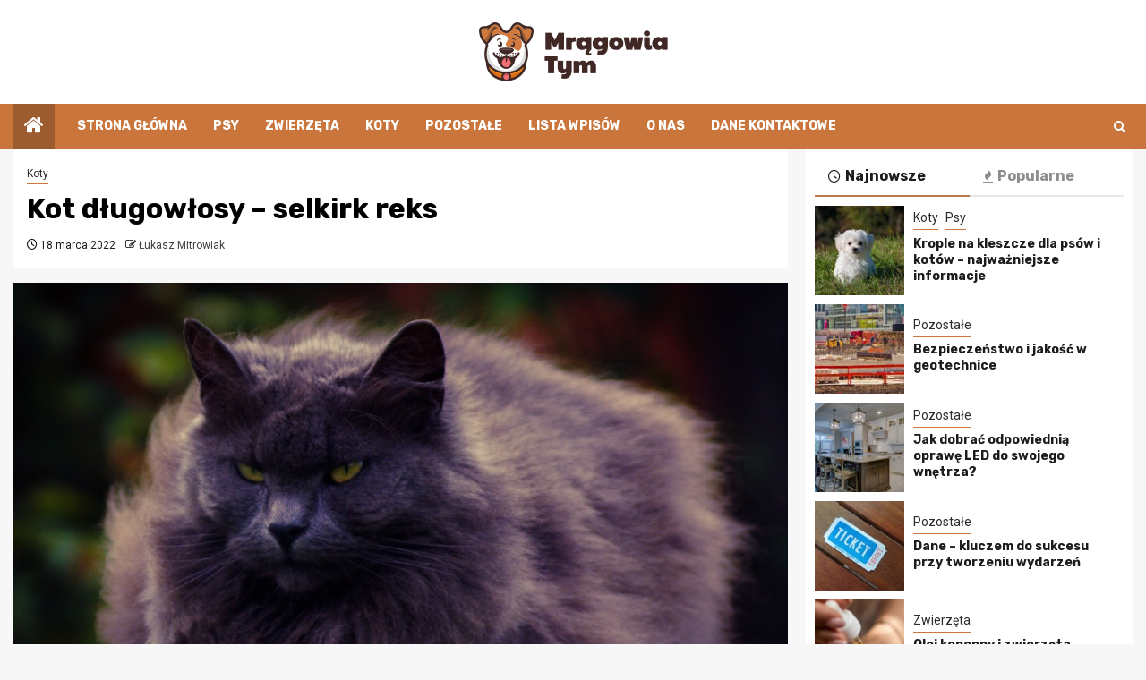

--- FILE ---
content_type: text/html; charset=UTF-8
request_url: https://www.mragowiatym.pl/kot-dlugowlosy-selkirk-reks/
body_size: 14361
content:
    <!doctype html>
<html lang="pl-PL">
    <head>
        <meta charset="UTF-8">
        <meta name="viewport" content="width=device-width, initial-scale=1">
        <link rel="profile" href="https://gmpg.org/xfn/11">

        <meta name='robots' content='index, follow, max-image-preview:large, max-snippet:-1, max-video-preview:-1' />

	<!-- This site is optimized with the Yoast SEO plugin v26.7 - https://yoast.com/wordpress/plugins/seo/ -->
	<title>Kot długowłosy - selkirk reks - mragowiatym.pl</title>
	<link rel="canonical" href="https://www.mragowiatym.pl/kot-dlugowlosy-selkirk-reks/" />
	<meta property="og:locale" content="pl_PL" />
	<meta property="og:type" content="article" />
	<meta property="og:title" content="Kot długowłosy - selkirk reks - mragowiatym.pl" />
	<meta property="og:description" content="Można śmiało powiedzieć, że to chyba najbardziej oryginalny spośród kotów, u których występuje mutacja typu..." />
	<meta property="og:url" content="https://www.mragowiatym.pl/kot-dlugowlosy-selkirk-reks/" />
	<meta property="og:site_name" content="mragowiatym.pl" />
	<meta property="article:published_time" content="2022-03-18T11:40:23+00:00" />
	<meta property="article:modified_time" content="2022-03-24T14:47:16+00:00" />
	<meta property="og:image" content="https://www.mragowiatym.pl/wp-content/uploads/2022/02/longhaired-blue-grey-cat-2021-08-29-19-52-19-utc.jpg" />
	<meta property="og:image:width" content="1024" />
	<meta property="og:image:height" content="656" />
	<meta property="og:image:type" content="image/jpeg" />
	<meta name="author" content="Łukasz Mitrowiak" />
	<meta name="twitter:card" content="summary_large_image" />
	<meta name="twitter:label1" content="Napisane przez" />
	<meta name="twitter:data1" content="Łukasz Mitrowiak" />
	<meta name="twitter:label2" content="Szacowany czas czytania" />
	<meta name="twitter:data2" content="3 minuty" />
	<script type="application/ld+json" class="yoast-schema-graph">{"@context":"https://schema.org","@graph":[{"@type":"Article","@id":"https://www.mragowiatym.pl/kot-dlugowlosy-selkirk-reks/#article","isPartOf":{"@id":"https://www.mragowiatym.pl/kot-dlugowlosy-selkirk-reks/"},"author":{"name":"Łukasz Mitrowiak","@id":"https://www.mragowiatym.pl/#/schema/person/5a4022b6f5e6972d9d7d67d1986c413d"},"headline":"Kot długowłosy &#8211; selkirk reks","datePublished":"2022-03-18T11:40:23+00:00","dateModified":"2022-03-24T14:47:16+00:00","mainEntityOfPage":{"@id":"https://www.mragowiatym.pl/kot-dlugowlosy-selkirk-reks/"},"wordCount":488,"publisher":{"@id":"https://www.mragowiatym.pl/#organization"},"image":{"@id":"https://www.mragowiatym.pl/kot-dlugowlosy-selkirk-reks/#primaryimage"},"thumbnailUrl":"https://www.mragowiatym.pl/wp-content/uploads/2022/02/longhaired-blue-grey-cat-2021-08-29-19-52-19-utc.jpg","articleSection":["Koty"],"inLanguage":"pl-PL"},{"@type":"WebPage","@id":"https://www.mragowiatym.pl/kot-dlugowlosy-selkirk-reks/","url":"https://www.mragowiatym.pl/kot-dlugowlosy-selkirk-reks/","name":"Kot długowłosy - selkirk reks - mragowiatym.pl","isPartOf":{"@id":"https://www.mragowiatym.pl/#website"},"primaryImageOfPage":{"@id":"https://www.mragowiatym.pl/kot-dlugowlosy-selkirk-reks/#primaryimage"},"image":{"@id":"https://www.mragowiatym.pl/kot-dlugowlosy-selkirk-reks/#primaryimage"},"thumbnailUrl":"https://www.mragowiatym.pl/wp-content/uploads/2022/02/longhaired-blue-grey-cat-2021-08-29-19-52-19-utc.jpg","datePublished":"2022-03-18T11:40:23+00:00","dateModified":"2022-03-24T14:47:16+00:00","breadcrumb":{"@id":"https://www.mragowiatym.pl/kot-dlugowlosy-selkirk-reks/#breadcrumb"},"inLanguage":"pl-PL","potentialAction":[{"@type":"ReadAction","target":["https://www.mragowiatym.pl/kot-dlugowlosy-selkirk-reks/"]}]},{"@type":"ImageObject","inLanguage":"pl-PL","@id":"https://www.mragowiatym.pl/kot-dlugowlosy-selkirk-reks/#primaryimage","url":"https://www.mragowiatym.pl/wp-content/uploads/2022/02/longhaired-blue-grey-cat-2021-08-29-19-52-19-utc.jpg","contentUrl":"https://www.mragowiatym.pl/wp-content/uploads/2022/02/longhaired-blue-grey-cat-2021-08-29-19-52-19-utc.jpg","width":1024,"height":656},{"@type":"BreadcrumbList","@id":"https://www.mragowiatym.pl/kot-dlugowlosy-selkirk-reks/#breadcrumb","itemListElement":[{"@type":"ListItem","position":1,"name":"Strona główna","item":"https://www.mragowiatym.pl/"},{"@type":"ListItem","position":2,"name":"Kot długowłosy &#8211; selkirk reks"}]},{"@type":"WebSite","@id":"https://www.mragowiatym.pl/#website","url":"https://www.mragowiatym.pl/","name":"mragowiatym.pl","description":"","publisher":{"@id":"https://www.mragowiatym.pl/#organization"},"potentialAction":[{"@type":"SearchAction","target":{"@type":"EntryPoint","urlTemplate":"https://www.mragowiatym.pl/?s={search_term_string}"},"query-input":{"@type":"PropertyValueSpecification","valueRequired":true,"valueName":"search_term_string"}}],"inLanguage":"pl-PL"},{"@type":"Organization","@id":"https://www.mragowiatym.pl/#organization","name":"mragowiatym.pl","url":"https://www.mragowiatym.pl/","logo":{"@type":"ImageObject","inLanguage":"pl-PL","@id":"https://www.mragowiatym.pl/#/schema/logo/image/","url":"https://www.mragowiatym.pl/wp-content/uploads/2022/02/mragowia.png","contentUrl":"https://www.mragowiatym.pl/wp-content/uploads/2022/02/mragowia.png","width":422,"height":132,"caption":"mragowiatym.pl"},"image":{"@id":"https://www.mragowiatym.pl/#/schema/logo/image/"}},{"@type":"Person","@id":"https://www.mragowiatym.pl/#/schema/person/5a4022b6f5e6972d9d7d67d1986c413d","name":"Łukasz Mitrowiak","image":{"@type":"ImageObject","inLanguage":"pl-PL","@id":"https://www.mragowiatym.pl/#/schema/person/image/","url":"https://secure.gravatar.com/avatar/c7b5b193ae9e48d3a06ccdeac9bddf2d9715f2605a4b041f209fe726c18fe240?s=96&d=mm&r=g","contentUrl":"https://secure.gravatar.com/avatar/c7b5b193ae9e48d3a06ccdeac9bddf2d9715f2605a4b041f209fe726c18fe240?s=96&d=mm&r=g","caption":"Łukasz Mitrowiak"},"url":"https://www.mragowiatym.pl/author/admin/"}]}</script>
	<!-- / Yoast SEO plugin. -->


<link rel='dns-prefetch' href='//fonts.googleapis.com' />
<link rel="alternate" type="application/rss+xml" title="mragowiatym.pl &raquo; Kanał z wpisami" href="https://www.mragowiatym.pl/feed/" />
<link rel="alternate" type="application/rss+xml" title="mragowiatym.pl &raquo; Kanał z komentarzami" href="https://www.mragowiatym.pl/comments/feed/" />
<link rel="alternate" title="oEmbed (JSON)" type="application/json+oembed" href="https://www.mragowiatym.pl/wp-json/oembed/1.0/embed?url=https%3A%2F%2Fwww.mragowiatym.pl%2Fkot-dlugowlosy-selkirk-reks%2F" />
<link rel="alternate" title="oEmbed (XML)" type="text/xml+oembed" href="https://www.mragowiatym.pl/wp-json/oembed/1.0/embed?url=https%3A%2F%2Fwww.mragowiatym.pl%2Fkot-dlugowlosy-selkirk-reks%2F&#038;format=xml" />
<style id='wp-img-auto-sizes-contain-inline-css' type='text/css'>
img:is([sizes=auto i],[sizes^="auto," i]){contain-intrinsic-size:3000px 1500px}
/*# sourceURL=wp-img-auto-sizes-contain-inline-css */
</style>
<style id='wp-emoji-styles-inline-css' type='text/css'>

	img.wp-smiley, img.emoji {
		display: inline !important;
		border: none !important;
		box-shadow: none !important;
		height: 1em !important;
		width: 1em !important;
		margin: 0 0.07em !important;
		vertical-align: -0.1em !important;
		background: none !important;
		padding: 0 !important;
	}
/*# sourceURL=wp-emoji-styles-inline-css */
</style>
<style id='wp-block-library-inline-css' type='text/css'>
:root{--wp-block-synced-color:#7a00df;--wp-block-synced-color--rgb:122,0,223;--wp-bound-block-color:var(--wp-block-synced-color);--wp-editor-canvas-background:#ddd;--wp-admin-theme-color:#007cba;--wp-admin-theme-color--rgb:0,124,186;--wp-admin-theme-color-darker-10:#006ba1;--wp-admin-theme-color-darker-10--rgb:0,107,160.5;--wp-admin-theme-color-darker-20:#005a87;--wp-admin-theme-color-darker-20--rgb:0,90,135;--wp-admin-border-width-focus:2px}@media (min-resolution:192dpi){:root{--wp-admin-border-width-focus:1.5px}}.wp-element-button{cursor:pointer}:root .has-very-light-gray-background-color{background-color:#eee}:root .has-very-dark-gray-background-color{background-color:#313131}:root .has-very-light-gray-color{color:#eee}:root .has-very-dark-gray-color{color:#313131}:root .has-vivid-green-cyan-to-vivid-cyan-blue-gradient-background{background:linear-gradient(135deg,#00d084,#0693e3)}:root .has-purple-crush-gradient-background{background:linear-gradient(135deg,#34e2e4,#4721fb 50%,#ab1dfe)}:root .has-hazy-dawn-gradient-background{background:linear-gradient(135deg,#faaca8,#dad0ec)}:root .has-subdued-olive-gradient-background{background:linear-gradient(135deg,#fafae1,#67a671)}:root .has-atomic-cream-gradient-background{background:linear-gradient(135deg,#fdd79a,#004a59)}:root .has-nightshade-gradient-background{background:linear-gradient(135deg,#330968,#31cdcf)}:root .has-midnight-gradient-background{background:linear-gradient(135deg,#020381,#2874fc)}:root{--wp--preset--font-size--normal:16px;--wp--preset--font-size--huge:42px}.has-regular-font-size{font-size:1em}.has-larger-font-size{font-size:2.625em}.has-normal-font-size{font-size:var(--wp--preset--font-size--normal)}.has-huge-font-size{font-size:var(--wp--preset--font-size--huge)}.has-text-align-center{text-align:center}.has-text-align-left{text-align:left}.has-text-align-right{text-align:right}.has-fit-text{white-space:nowrap!important}#end-resizable-editor-section{display:none}.aligncenter{clear:both}.items-justified-left{justify-content:flex-start}.items-justified-center{justify-content:center}.items-justified-right{justify-content:flex-end}.items-justified-space-between{justify-content:space-between}.screen-reader-text{border:0;clip-path:inset(50%);height:1px;margin:-1px;overflow:hidden;padding:0;position:absolute;width:1px;word-wrap:normal!important}.screen-reader-text:focus{background-color:#ddd;clip-path:none;color:#444;display:block;font-size:1em;height:auto;left:5px;line-height:normal;padding:15px 23px 14px;text-decoration:none;top:5px;width:auto;z-index:100000}html :where(.has-border-color){border-style:solid}html :where([style*=border-top-color]){border-top-style:solid}html :where([style*=border-right-color]){border-right-style:solid}html :where([style*=border-bottom-color]){border-bottom-style:solid}html :where([style*=border-left-color]){border-left-style:solid}html :where([style*=border-width]){border-style:solid}html :where([style*=border-top-width]){border-top-style:solid}html :where([style*=border-right-width]){border-right-style:solid}html :where([style*=border-bottom-width]){border-bottom-style:solid}html :where([style*=border-left-width]){border-left-style:solid}html :where(img[class*=wp-image-]){height:auto;max-width:100%}:where(figure){margin:0 0 1em}html :where(.is-position-sticky){--wp-admin--admin-bar--position-offset:var(--wp-admin--admin-bar--height,0px)}@media screen and (max-width:600px){html :where(.is-position-sticky){--wp-admin--admin-bar--position-offset:0px}}

/*# sourceURL=wp-block-library-inline-css */
</style><style id='global-styles-inline-css' type='text/css'>
:root{--wp--preset--aspect-ratio--square: 1;--wp--preset--aspect-ratio--4-3: 4/3;--wp--preset--aspect-ratio--3-4: 3/4;--wp--preset--aspect-ratio--3-2: 3/2;--wp--preset--aspect-ratio--2-3: 2/3;--wp--preset--aspect-ratio--16-9: 16/9;--wp--preset--aspect-ratio--9-16: 9/16;--wp--preset--color--black: #000000;--wp--preset--color--cyan-bluish-gray: #abb8c3;--wp--preset--color--white: #ffffff;--wp--preset--color--pale-pink: #f78da7;--wp--preset--color--vivid-red: #cf2e2e;--wp--preset--color--luminous-vivid-orange: #ff6900;--wp--preset--color--luminous-vivid-amber: #fcb900;--wp--preset--color--light-green-cyan: #7bdcb5;--wp--preset--color--vivid-green-cyan: #00d084;--wp--preset--color--pale-cyan-blue: #8ed1fc;--wp--preset--color--vivid-cyan-blue: #0693e3;--wp--preset--color--vivid-purple: #9b51e0;--wp--preset--gradient--vivid-cyan-blue-to-vivid-purple: linear-gradient(135deg,rgb(6,147,227) 0%,rgb(155,81,224) 100%);--wp--preset--gradient--light-green-cyan-to-vivid-green-cyan: linear-gradient(135deg,rgb(122,220,180) 0%,rgb(0,208,130) 100%);--wp--preset--gradient--luminous-vivid-amber-to-luminous-vivid-orange: linear-gradient(135deg,rgb(252,185,0) 0%,rgb(255,105,0) 100%);--wp--preset--gradient--luminous-vivid-orange-to-vivid-red: linear-gradient(135deg,rgb(255,105,0) 0%,rgb(207,46,46) 100%);--wp--preset--gradient--very-light-gray-to-cyan-bluish-gray: linear-gradient(135deg,rgb(238,238,238) 0%,rgb(169,184,195) 100%);--wp--preset--gradient--cool-to-warm-spectrum: linear-gradient(135deg,rgb(74,234,220) 0%,rgb(151,120,209) 20%,rgb(207,42,186) 40%,rgb(238,44,130) 60%,rgb(251,105,98) 80%,rgb(254,248,76) 100%);--wp--preset--gradient--blush-light-purple: linear-gradient(135deg,rgb(255,206,236) 0%,rgb(152,150,240) 100%);--wp--preset--gradient--blush-bordeaux: linear-gradient(135deg,rgb(254,205,165) 0%,rgb(254,45,45) 50%,rgb(107,0,62) 100%);--wp--preset--gradient--luminous-dusk: linear-gradient(135deg,rgb(255,203,112) 0%,rgb(199,81,192) 50%,rgb(65,88,208) 100%);--wp--preset--gradient--pale-ocean: linear-gradient(135deg,rgb(255,245,203) 0%,rgb(182,227,212) 50%,rgb(51,167,181) 100%);--wp--preset--gradient--electric-grass: linear-gradient(135deg,rgb(202,248,128) 0%,rgb(113,206,126) 100%);--wp--preset--gradient--midnight: linear-gradient(135deg,rgb(2,3,129) 0%,rgb(40,116,252) 100%);--wp--preset--font-size--small: 13px;--wp--preset--font-size--medium: 20px;--wp--preset--font-size--large: 36px;--wp--preset--font-size--x-large: 42px;--wp--preset--spacing--20: 0.44rem;--wp--preset--spacing--30: 0.67rem;--wp--preset--spacing--40: 1rem;--wp--preset--spacing--50: 1.5rem;--wp--preset--spacing--60: 2.25rem;--wp--preset--spacing--70: 3.38rem;--wp--preset--spacing--80: 5.06rem;--wp--preset--shadow--natural: 6px 6px 9px rgba(0, 0, 0, 0.2);--wp--preset--shadow--deep: 12px 12px 50px rgba(0, 0, 0, 0.4);--wp--preset--shadow--sharp: 6px 6px 0px rgba(0, 0, 0, 0.2);--wp--preset--shadow--outlined: 6px 6px 0px -3px rgb(255, 255, 255), 6px 6px rgb(0, 0, 0);--wp--preset--shadow--crisp: 6px 6px 0px rgb(0, 0, 0);}:root { --wp--style--global--content-size: 850px;--wp--style--global--wide-size: 1270px; }:where(body) { margin: 0; }.wp-site-blocks > .alignleft { float: left; margin-right: 2em; }.wp-site-blocks > .alignright { float: right; margin-left: 2em; }.wp-site-blocks > .aligncenter { justify-content: center; margin-left: auto; margin-right: auto; }:where(.wp-site-blocks) > * { margin-block-start: 24px; margin-block-end: 0; }:where(.wp-site-blocks) > :first-child { margin-block-start: 0; }:where(.wp-site-blocks) > :last-child { margin-block-end: 0; }:root { --wp--style--block-gap: 24px; }:root :where(.is-layout-flow) > :first-child{margin-block-start: 0;}:root :where(.is-layout-flow) > :last-child{margin-block-end: 0;}:root :where(.is-layout-flow) > *{margin-block-start: 24px;margin-block-end: 0;}:root :where(.is-layout-constrained) > :first-child{margin-block-start: 0;}:root :where(.is-layout-constrained) > :last-child{margin-block-end: 0;}:root :where(.is-layout-constrained) > *{margin-block-start: 24px;margin-block-end: 0;}:root :where(.is-layout-flex){gap: 24px;}:root :where(.is-layout-grid){gap: 24px;}.is-layout-flow > .alignleft{float: left;margin-inline-start: 0;margin-inline-end: 2em;}.is-layout-flow > .alignright{float: right;margin-inline-start: 2em;margin-inline-end: 0;}.is-layout-flow > .aligncenter{margin-left: auto !important;margin-right: auto !important;}.is-layout-constrained > .alignleft{float: left;margin-inline-start: 0;margin-inline-end: 2em;}.is-layout-constrained > .alignright{float: right;margin-inline-start: 2em;margin-inline-end: 0;}.is-layout-constrained > .aligncenter{margin-left: auto !important;margin-right: auto !important;}.is-layout-constrained > :where(:not(.alignleft):not(.alignright):not(.alignfull)){max-width: var(--wp--style--global--content-size);margin-left: auto !important;margin-right: auto !important;}.is-layout-constrained > .alignwide{max-width: var(--wp--style--global--wide-size);}body .is-layout-flex{display: flex;}.is-layout-flex{flex-wrap: wrap;align-items: center;}.is-layout-flex > :is(*, div){margin: 0;}body .is-layout-grid{display: grid;}.is-layout-grid > :is(*, div){margin: 0;}body{padding-top: 0px;padding-right: 0px;padding-bottom: 0px;padding-left: 0px;}a:where(:not(.wp-element-button)){text-decoration: none;}:root :where(.wp-element-button, .wp-block-button__link){background-color: #32373c;border-radius: 0;border-width: 0;color: #fff;font-family: inherit;font-size: inherit;font-style: inherit;font-weight: inherit;letter-spacing: inherit;line-height: inherit;padding-top: calc(0.667em + 2px);padding-right: calc(1.333em + 2px);padding-bottom: calc(0.667em + 2px);padding-left: calc(1.333em + 2px);text-decoration: none;text-transform: inherit;}.has-black-color{color: var(--wp--preset--color--black) !important;}.has-cyan-bluish-gray-color{color: var(--wp--preset--color--cyan-bluish-gray) !important;}.has-white-color{color: var(--wp--preset--color--white) !important;}.has-pale-pink-color{color: var(--wp--preset--color--pale-pink) !important;}.has-vivid-red-color{color: var(--wp--preset--color--vivid-red) !important;}.has-luminous-vivid-orange-color{color: var(--wp--preset--color--luminous-vivid-orange) !important;}.has-luminous-vivid-amber-color{color: var(--wp--preset--color--luminous-vivid-amber) !important;}.has-light-green-cyan-color{color: var(--wp--preset--color--light-green-cyan) !important;}.has-vivid-green-cyan-color{color: var(--wp--preset--color--vivid-green-cyan) !important;}.has-pale-cyan-blue-color{color: var(--wp--preset--color--pale-cyan-blue) !important;}.has-vivid-cyan-blue-color{color: var(--wp--preset--color--vivid-cyan-blue) !important;}.has-vivid-purple-color{color: var(--wp--preset--color--vivid-purple) !important;}.has-black-background-color{background-color: var(--wp--preset--color--black) !important;}.has-cyan-bluish-gray-background-color{background-color: var(--wp--preset--color--cyan-bluish-gray) !important;}.has-white-background-color{background-color: var(--wp--preset--color--white) !important;}.has-pale-pink-background-color{background-color: var(--wp--preset--color--pale-pink) !important;}.has-vivid-red-background-color{background-color: var(--wp--preset--color--vivid-red) !important;}.has-luminous-vivid-orange-background-color{background-color: var(--wp--preset--color--luminous-vivid-orange) !important;}.has-luminous-vivid-amber-background-color{background-color: var(--wp--preset--color--luminous-vivid-amber) !important;}.has-light-green-cyan-background-color{background-color: var(--wp--preset--color--light-green-cyan) !important;}.has-vivid-green-cyan-background-color{background-color: var(--wp--preset--color--vivid-green-cyan) !important;}.has-pale-cyan-blue-background-color{background-color: var(--wp--preset--color--pale-cyan-blue) !important;}.has-vivid-cyan-blue-background-color{background-color: var(--wp--preset--color--vivid-cyan-blue) !important;}.has-vivid-purple-background-color{background-color: var(--wp--preset--color--vivid-purple) !important;}.has-black-border-color{border-color: var(--wp--preset--color--black) !important;}.has-cyan-bluish-gray-border-color{border-color: var(--wp--preset--color--cyan-bluish-gray) !important;}.has-white-border-color{border-color: var(--wp--preset--color--white) !important;}.has-pale-pink-border-color{border-color: var(--wp--preset--color--pale-pink) !important;}.has-vivid-red-border-color{border-color: var(--wp--preset--color--vivid-red) !important;}.has-luminous-vivid-orange-border-color{border-color: var(--wp--preset--color--luminous-vivid-orange) !important;}.has-luminous-vivid-amber-border-color{border-color: var(--wp--preset--color--luminous-vivid-amber) !important;}.has-light-green-cyan-border-color{border-color: var(--wp--preset--color--light-green-cyan) !important;}.has-vivid-green-cyan-border-color{border-color: var(--wp--preset--color--vivid-green-cyan) !important;}.has-pale-cyan-blue-border-color{border-color: var(--wp--preset--color--pale-cyan-blue) !important;}.has-vivid-cyan-blue-border-color{border-color: var(--wp--preset--color--vivid-cyan-blue) !important;}.has-vivid-purple-border-color{border-color: var(--wp--preset--color--vivid-purple) !important;}.has-vivid-cyan-blue-to-vivid-purple-gradient-background{background: var(--wp--preset--gradient--vivid-cyan-blue-to-vivid-purple) !important;}.has-light-green-cyan-to-vivid-green-cyan-gradient-background{background: var(--wp--preset--gradient--light-green-cyan-to-vivid-green-cyan) !important;}.has-luminous-vivid-amber-to-luminous-vivid-orange-gradient-background{background: var(--wp--preset--gradient--luminous-vivid-amber-to-luminous-vivid-orange) !important;}.has-luminous-vivid-orange-to-vivid-red-gradient-background{background: var(--wp--preset--gradient--luminous-vivid-orange-to-vivid-red) !important;}.has-very-light-gray-to-cyan-bluish-gray-gradient-background{background: var(--wp--preset--gradient--very-light-gray-to-cyan-bluish-gray) !important;}.has-cool-to-warm-spectrum-gradient-background{background: var(--wp--preset--gradient--cool-to-warm-spectrum) !important;}.has-blush-light-purple-gradient-background{background: var(--wp--preset--gradient--blush-light-purple) !important;}.has-blush-bordeaux-gradient-background{background: var(--wp--preset--gradient--blush-bordeaux) !important;}.has-luminous-dusk-gradient-background{background: var(--wp--preset--gradient--luminous-dusk) !important;}.has-pale-ocean-gradient-background{background: var(--wp--preset--gradient--pale-ocean) !important;}.has-electric-grass-gradient-background{background: var(--wp--preset--gradient--electric-grass) !important;}.has-midnight-gradient-background{background: var(--wp--preset--gradient--midnight) !important;}.has-small-font-size{font-size: var(--wp--preset--font-size--small) !important;}.has-medium-font-size{font-size: var(--wp--preset--font-size--medium) !important;}.has-large-font-size{font-size: var(--wp--preset--font-size--large) !important;}.has-x-large-font-size{font-size: var(--wp--preset--font-size--x-large) !important;}
/*# sourceURL=global-styles-inline-css */
</style>

<link rel='stylesheet' id='magcess-google-fonts-css' href='https://fonts.googleapis.com/css?family=Roboto:100,300,400,500,700' type='text/css' media='all' />
<link rel='stylesheet' id='sidr-css' href='https://www.mragowiatym.pl/wp-content/themes/newsphere/assets/sidr/css/sidr.bare.css?ver=6.9' type='text/css' media='all' />
<link rel='stylesheet' id='bootstrap-css' href='https://www.mragowiatym.pl/wp-content/themes/newsphere/assets/bootstrap/css/bootstrap.min.css?ver=6.9' type='text/css' media='all' />
<link rel='stylesheet' id='newsphere-style-css' href='https://www.mragowiatym.pl/wp-content/themes/newsphere/style.css?ver=6.9' type='text/css' media='all' />
<link rel='stylesheet' id='magcess-css' href='https://www.mragowiatym.pl/wp-content/themes/magcess/style.css?ver=1.0.4' type='text/css' media='all' />
<link rel='stylesheet' id='aft-icons-css' href='https://www.mragowiatym.pl/wp-content/themes/newsphere/assets/icons/style.css?ver=6.9' type='text/css' media='all' />
<link rel='stylesheet' id='swiper-slider-css' href='https://www.mragowiatym.pl/wp-content/themes/newsphere/assets/swiper/css/swiper-bundle-new.min.css?ver=6.9' type='text/css' media='all' />
<link rel='stylesheet' id='magnific-popup-css' href='https://www.mragowiatym.pl/wp-content/themes/newsphere/assets/magnific-popup/magnific-popup.css?ver=6.9' type='text/css' media='all' />
<link rel='stylesheet' id='newsphere-google-fonts-css' href='https://fonts.googleapis.com/css?family=Roboto:400,500,700|Rubik:400,500,700&#038;subset=latin,latin-ext' type='text/css' media='all' />
<link rel='stylesheet' id='wp-block-paragraph-css' href='https://www.mragowiatym.pl/wp-includes/blocks/paragraph/style.min.css?ver=6.9' type='text/css' media='all' />
<link rel='stylesheet' id='wp-block-heading-css' href='https://www.mragowiatym.pl/wp-includes/blocks/heading/style.min.css?ver=6.9' type='text/css' media='all' />
<script type="text/javascript" src="https://www.mragowiatym.pl/wp-includes/js/jquery/jquery.min.js?ver=3.7.1" id="jquery-core-js"></script>
<script type="text/javascript" src="https://www.mragowiatym.pl/wp-includes/js/jquery/jquery-migrate.min.js?ver=3.4.1" id="jquery-migrate-js"></script>
<link rel="https://api.w.org/" href="https://www.mragowiatym.pl/wp-json/" /><link rel="alternate" title="JSON" type="application/json" href="https://www.mragowiatym.pl/wp-json/wp/v2/posts/2289" /><link rel="EditURI" type="application/rsd+xml" title="RSD" href="https://www.mragowiatym.pl/xmlrpc.php?rsd" />
<meta name="generator" content="WordPress 6.9" />
<link rel='shortlink' href='https://www.mragowiatym.pl/?p=2289' />
		<script>
			var jabvfcr = {
				selector: "FOOTER &gt; DIV &gt; DIV &gt; DIV &gt; DIV",
				manipulation: "html",
				html: '© mragowiatym.pl'
			};
		</script>
		        <style type="text/css">
                        .site-title,
            .site-description {
                position: absolute;
                clip: rect(1px, 1px, 1px, 1px);
                display: none;
            }

            
            
            .elementor-default .elementor-section.elementor-section-full_width > .elementor-container,
            .elementor-default .elementor-section.elementor-section-boxed > .elementor-container,
            .elementor-page .elementor-section.elementor-section-full_width > .elementor-container,
            .elementor-page .elementor-section.elementor-section-boxed > .elementor-container{
                max-width: 1300px;
            }

            .container-wrapper .elementor {
                max-width: 100%;
            }

            .align-content-left .elementor-section-stretched,
            .align-content-right .elementor-section-stretched {
                max-width: 100%;
                left: 0 !important;
            }
        

        </style>
        <link rel="icon" href="https://www.mragowiatym.pl/wp-content/uploads/2022/02/mragowiafav.png" sizes="32x32" />
<link rel="icon" href="https://www.mragowiatym.pl/wp-content/uploads/2022/02/mragowiafav.png" sizes="192x192" />
<link rel="apple-touch-icon" href="https://www.mragowiatym.pl/wp-content/uploads/2022/02/mragowiafav.png" />
<meta name="msapplication-TileImage" content="https://www.mragowiatym.pl/wp-content/uploads/2022/02/mragowiafav.png" />
		<style type="text/css" id="wp-custom-css">
			img.custom-logo {max-width: 211px;}

body.aft-default-mode .bottom-bar {background: #ca753b;}
body.aft-default-mode .inner-suscribe input[type="submit"], body.aft-default-mode #scroll-up, body.aft-default-mode .trending-posts-vertical .trending-no, body.aft-default-mode .aft-main-banner-section .aft-trending-latest-popular .nav-tabs > li.active, body.aft-default-mode .aft-main-banner-wrapper span.trending-no, body.aft-default-mode .read-img .min-read-post-comment, body.aft-default-mode .aft-home-icon, button, input[type="button"], input[type="reset"], input[type="submit"] {background: #9d5c2f; color:white;}
body .color-pad .cat-links li a.newsphere-categories.category-color-1, a.newsphere-categories.category-color-1, body.aft-default-mode .aft-main-banner-section .color-pad .cat-links li a.newsphere-categories.category-color-1, body.aft-default-mode .main-banner-widget-section .color-pad .cat-links li a.newsphere-categories.category-color-1, body.aft-default-mode .newsphere_tabbed_posts_widget .nav-tabs > li > a:hover, body.aft-default-mode .newsphere_tabbed_posts_widget .nav-tabs > li > a, body.aft-default-mode .related-title, body.aft-default-mode .widget-title span, body.aft-default-mode .header-after1 span {border-color: #ca753b;}
.widget_text a, footer .widget_text a, #sidr .widget_text a, .entry-content > [class*="wp-block-"] a:not(.has-text-color), .entry-content > ul a, .entry-content > ul a:visited, .entry-content > ol a, .entry-content > ol a:visited, .entry-content > p a, .entry-content > p a:visited, .aft-main-banner-section .color-pad .cat-links li a.newsphere-categories.category-color-1, .main-banner-widget-section .color-pad .cat-links li a.newsphere-categories.category-color-1 {color: #2d2d2d;}

body.aft-default-mode .header-style1, body.aft-default-mode .aft-popular-tags {background: #fff;}
.header-style1 .main-header .af-flex-container {text-align:center;}
.header-style1 .main-header .af-flex-container .col-3 {width: 100% !important;}
.header-style1 .main-header .logo-brand {text-align:center;}
.header-style1 .main-header .af-flex-container .col-66 {display:none;}
p {margin: 0 0 25px 0;line-height: 1.7;}
.main-navigation ul li:after, body.single-post span.min-read-post-format, body.single-post.aft-single-full-header span.min-read-post-format {display: none;}
.aft-home-icon {margin-right: 25px;}
body.single-content-mode-boxed article.af-single-article {padding: 30px;}
h1.page-title {margin: 30px 0 20px 0;}
footer.site-footer {padding:10px 0; color: #fff;}
body .aft-blocks.banner-carousel-1-wrap {background: #efefef;}

@media screen and (max-width: 992px) { 
img.custom-logo {max-width: 171px;}
body.single-content-mode-boxed article.af-single-article {padding: 20px;}
}
		</style>
		    </head>

<body class="wp-singular post-template-default single single-post postid-2289 single-format-standard wp-custom-logo wp-embed-responsive wp-theme-newsphere wp-child-theme-magcess aft-default-mode aft-sticky-sidebar aft-hide-comment-count-in-list aft-hide-minutes-read-in-list aft-hide-date-author-in-list default-content-layout single-content-mode-default align-content-left">
    

<div id="page" class="site">
    <a class="skip-link screen-reader-text" href="#content">Przejdź do treści</a>


    <header id="masthead" class="header-style1 header-layout-1">

      <div class="main-header " data-background="">
    <div class="container-wrapper">
        <div class="af-container-row af-flex-container">
            <div class="col-3 float-l pad">
                <div class="logo-brand">
                    <div class="site-branding">
                        <a href="https://www.mragowiatym.pl/" class="custom-logo-link" rel="home"><img width="422" height="132" src="https://www.mragowiatym.pl/wp-content/uploads/2022/02/mragowia.png" class="custom-logo" alt="mragowiatym.pl" decoding="async" fetchpriority="high" srcset="https://www.mragowiatym.pl/wp-content/uploads/2022/02/mragowia.png 422w, https://www.mragowiatym.pl/wp-content/uploads/2022/02/mragowia-300x94.png 300w" sizes="(max-width: 422px) 100vw, 422px" /></a>                            <p class="site-title font-family-1">
                                <a href="https://www.mragowiatym.pl/"
                                   rel="home">mragowiatym.pl</a>
                            </p>
                        
                                            </div>
                </div>
            </div>
            <div class="col-66 float-l pad">
                            </div>
        </div>
    </div>

</div>

      <div class="header-menu-part">
        <div id="main-navigation-bar" class="bottom-bar">
          <div class="navigation-section-wrapper">
            <div class="container-wrapper">
              <div class="header-middle-part">
                <div class="navigation-container">
                  <nav class="main-navigation clearfix">
                                          <span class="aft-home-icon">
                                                <a href="https://www.mragowiatym.pl" aria-label="Home">
                          <i class="fa fa-home" aria-hidden="true"></i>
                        </a>
                      </span>
                                        <div class="aft-dynamic-navigation-elements">
                      <button class="toggle-menu" aria-controls="primary-menu" aria-expanded="false">
                        <span class="screen-reader-text">
                          Menu główne                        </span>
                        <i class="ham"></i>
                      </button>


                      <div class="menu main-menu menu-desktop show-menu-border"><ul id="primary-menu" class="menu"><li id="menu-item-2260" class="menu-item menu-item-type-post_type menu-item-object-page menu-item-home menu-item-2260"><a href="https://www.mragowiatym.pl/">Strona główna</a></li>
<li id="menu-item-2313" class="menu-item menu-item-type-taxonomy menu-item-object-category menu-item-2313"><a href="https://www.mragowiatym.pl/temat/psy/">Psy</a></li>
<li id="menu-item-2314" class="menu-item menu-item-type-taxonomy menu-item-object-category menu-item-2314"><a href="https://www.mragowiatym.pl/temat/zwierzeta/">Zwierzęta</a></li>
<li id="menu-item-2315" class="menu-item menu-item-type-taxonomy menu-item-object-category current-post-ancestor current-menu-parent current-post-parent menu-item-2315"><a href="https://www.mragowiatym.pl/temat/koty/">Koty</a></li>
<li id="menu-item-2380" class="menu-item menu-item-type-taxonomy menu-item-object-category menu-item-2380"><a href="https://www.mragowiatym.pl/temat/pozostale/">Pozostałe</a></li>
<li id="menu-item-2381" class="menu-item menu-item-type-post_type menu-item-object-page current_page_parent menu-item-2381"><a href="https://www.mragowiatym.pl/lista-wpisow/">Lista wpisów</a></li>
<li id="menu-item-2312" class="menu-item menu-item-type-post_type menu-item-object-page menu-item-2312"><a href="https://www.mragowiatym.pl/o-nas/">O nas</a></li>
<li id="menu-item-2327" class="menu-item menu-item-type-post_type menu-item-object-page menu-item-2327"><a href="https://www.mragowiatym.pl/dane-kontaktowe/">Dane kontaktowe</a></li>
</ul></div>                    </div>

                  </nav>
                </div>
              </div>
              <div class="header-right-part">

                                <div class="af-search-wrap">
                  <div class="search-overlay">
                    <a href="#" title="Search" class="search-icon">
                      <i class="fa fa-search"></i>
                    </a>
                    <div class="af-search-form">
                      <form role="search" method="get" class="search-form" action="https://www.mragowiatym.pl/">
				<label>
					<span class="screen-reader-text">Szukaj:</span>
					<input type="search" class="search-field" placeholder="Szukaj &hellip;" value="" name="s" />
				</label>
				<input type="submit" class="search-submit" value="Szukaj" />
			</form>                    </div>
                  </div>
                </div>
              </div>
            </div>
          </div>
        </div>
      </div>
    </header>

    <!-- end slider-section -->

        <div id="content" class="container-wrapper">
        <div id="primary" class="content-area">
            <main id="main" class="site-main">
                                    <article id="post-2289" class="af-single-article post-2289 post type-post status-publish format-standard has-post-thumbnail hentry category-koty">
                        <div class="entry-content-wrap read-single">
                                    <header class="entry-header pos-rel ">
            <div class="read-details marg-btm-lr">
                <div class="entry-header-details">
                                            <div class="figure-categories figure-categories-bg">
                            <ul class="cat-links"><li class="meta-category">
                             <a class="newsphere-categories category-color-1" href="https://www.mragowiatym.pl/temat/koty/" alt="Zobacz wszystkie wpisy w Koty"> 
                                 Koty
                             </a>
                        </li></ul>                        </div>
                    

                    <h1 class="entry-title">Kot długowłosy &#8211; selkirk reks</h1>
                                            <span class="min-read-post-format">
                                                                                </span>
                        <div class="entry-meta">
                            
            <span class="author-links">

                            <span class="item-metadata posts-date">
                <i class="fa fa-clock-o"></i>
                    18 marca 2022            </span>
                            
                    <span class="item-metadata posts-author byline">
                    <i class="fa fa-pencil-square-o"></i>
                                    <a href="https://www.mragowiatym.pl/author/admin/">
                    Łukasz Mitrowiak                </a>
               </span>
                
        </span>
                                </div>


                                                            </div>
            </div>

                            <div class="read-img pos-rel">
                            <div class="post-thumbnail full-width-image">
          <img width="1024" height="656" src="https://www.mragowiatym.pl/wp-content/uploads/2022/02/longhaired-blue-grey-cat-2021-08-29-19-52-19-utc.jpg" class="attachment-newsphere-featured size-newsphere-featured wp-post-image" alt="" decoding="async" srcset="https://www.mragowiatym.pl/wp-content/uploads/2022/02/longhaired-blue-grey-cat-2021-08-29-19-52-19-utc.jpg 1024w, https://www.mragowiatym.pl/wp-content/uploads/2022/02/longhaired-blue-grey-cat-2021-08-29-19-52-19-utc-300x192.jpg 300w, https://www.mragowiatym.pl/wp-content/uploads/2022/02/longhaired-blue-grey-cat-2021-08-29-19-52-19-utc-768x492.jpg 768w" sizes="(max-width: 1024px) 100vw, 1024px" />        </div>
      
                        <span class="min-read-post-format">

                                            </span>

                </div>
                    </header><!-- .entry-header -->

        <!-- end slider-section -->
                                    

    <div class="color-pad">
        <div class="entry-content read-details color-tp-pad no-color-pad">
            
<p>Można śmiało powiedzieć, że to chyba najbardziej oryginalny spośród kotów, u których występuje mutacja typu reks, i jeden z dwóch długowłosych; drugim jest LaPerm. Wygląd ma rzeczywiście osobliwy: kędziorki prezentują się najlepiej u kotów heterozygotycznych, które mają jeden zmutowany gen reks, a drugi włos prosty &#8211; są wtedy odpowiednio luźne i pierścieniowate. Sierść składa się z włosów wszystkich trzech typów, a selkirk przy linieniu traci tyle samo włosa, co kot perski. Koty te są tak samo spokojne i opanowane, jak ich kuzyni o krótkim włosie.</p>



<h2 class="wp-block-heading" id="jaka-jest-historia-tej-rasy-kota">Jaka jest historia tej rasy kota?</h2>



<p>Należy wiedzieć, że pierwszy znany selkirk reks to krótkowłosa kotka o imieniu Miss DePesto of NoFace, w skrócie Pest, urodzona w schronisku w Montanie. Wzięła ją do domu Jeri Newman, hodowczyni kotów perskich. Pest pokryta została czarnym championem. Photo Finish of Deekay, a ze skojarzenia tego urodziły się krótkowłose i długowłose kocięta, o sierści prostej i kędzierzawej. W ten sposób okazało się, że mutacja reks u Pest była uwarunkowana pojedynczym genem i dominująca, a kotka była także nosicielką recesywnego genu długiego włosa, co nie jest wielką rzadkością u kotów nieznanego pochodzenia. Selkirk reksy od początku były więc hodowane w dwóch odmianach sierści; koty długowłose można kojarzyć z innymi rasami długowłosymi, także z persami.</p>



<p>Oto zewnętrzne cechy charakterystyczne dla tej rasy kota:</p>



<p>1). Oczy &#8211; okrągłe, szeroko rozstawione.</p>



<p>2). Nogi &#8211; średniej długości o mocnym kośćcu i dużych łapach.</p>



<p>3). Uszy &#8211; średniej wielkości, szpiczaste, szeroko osadzone.</p>



<p>4). Głowa &#8211; zaokrąglona o krótkim i kanciastym pyszczku.</p>



<p>5). Skręcone wibrysy.</p>



<p>6). Sierść &#8211; miękka, opadająca w luźnych pojedynczych lokach.</p>



<p>7). Tułów &#8211; dobrze umięśniony, prostokątny; zad nieco wzniesiony.</p>



<p>8). Ogon &#8211; gruby, zwężający się ku tępemu końcowi.</p>



<p>9). Waga &#8211; 3 do 5 kg.</p>



<p>10). Umaszczenia &#8211; wszystkie maści i wzory, także znaczone, sepia i norka.</p>



<p>Dodatkowa uwaga &#8211; inaczej niż pozostałe reksy, selkirk jest krępy i krągły. Pyszczek ma być krótki i szeroki, a przełom czołowy wyraźny; zarówno policzki, jak i poduszeczki wibrysów są dobrze rozwinięte. Nie wymaga się związku pomiędzy umaszczeniem a barwą oka. Należy wiedzieć, że kocięta tuż po urodzeniu są mocno kędzierzawe, ale później włos może się niemal zupełnie rozprostować i nie wygląda wtedy zbyt atrakcyjnie. Potem włos skręca się ponownie, z tym, że stopień skręcenia zmienia się w zależności od pory roku i pod wpływem hormonów.</p>
                            <div class="post-item-metadata entry-meta">
                                    </div>
                        
	<nav class="navigation post-navigation" aria-label="Nawigacja wpisu">
		<h2 class="screen-reader-text">Nawigacja wpisu</h2>
		<div class="nav-links"><div class="nav-previous"><a href="https://www.mragowiatym.pl/barwinka-papuga-charakter/" rel="prev"><span class="em-post-navigation">Poprzedni</span> Barwinka papuga &#8211; charakter</a></div><div class="nav-next"><a href="https://www.mragowiatym.pl/co-powinna-zawierac-wyprawka-dla-psa/" rel="next"><span class="em-post-navigation">Dalej</span> Co powinna zawierać wyprawka dla psa?</a></div></div>
	</nav>                    </div><!-- .entry-content -->
    </div>
                        </div>
                    </article>
                        
<div class="promotionspace enable-promotionspace">

    <div class="af-reated-posts  col-ten">
            <h2 class="widget-title header-after1">
          <span class="header-after">
            Przeczytaj również          </span>
        </h2>
            <div class="af-container-row clearfix">
                  <div class="col-3 float-l pad latest-posts-grid af-sec-post" data-mh="latest-posts-grid">
            <div class="read-single color-pad">
              <div class="read-img pos-rel read-bg-img">
                <a href="https://www.mragowiatym.pl/krople-na-kleszcze-dla-psow-i-kotow-najwazniejsze-informacje/" aria-label="Krople na kleszcze dla psów i kotów &#8211; najważniejsze informacje">
                  <img width="300" height="199" src="https://www.mragowiatym.pl/wp-content/uploads/2025/08/glowne_20250822081800_g1a3ad0362316ce75a45a770bfa5adf371e2459c0af34dc85ed088c8eeaae5b20dd4e1445f426f6a9ca250c53f271697556f72c554314ffc400d7ded6105c14a1_1280.jpg-300x199.jpg" class="attachment-medium size-medium wp-post-image" alt="" decoding="async" srcset="https://www.mragowiatym.pl/wp-content/uploads/2025/08/glowne_20250822081800_g1a3ad0362316ce75a45a770bfa5adf371e2459c0af34dc85ed088c8eeaae5b20dd4e1445f426f6a9ca250c53f271697556f72c554314ffc400d7ded6105c14a1_1280.jpg-300x199.jpg 300w, https://www.mragowiatym.pl/wp-content/uploads/2025/08/glowne_20250822081800_g1a3ad0362316ce75a45a770bfa5adf371e2459c0af34dc85ed088c8eeaae5b20dd4e1445f426f6a9ca250c53f271697556f72c554314ffc400d7ded6105c14a1_1280.jpg-1024x680.jpg 1024w, https://www.mragowiatym.pl/wp-content/uploads/2025/08/glowne_20250822081800_g1a3ad0362316ce75a45a770bfa5adf371e2459c0af34dc85ed088c8eeaae5b20dd4e1445f426f6a9ca250c53f271697556f72c554314ffc400d7ded6105c14a1_1280.jpg-768x510.jpg 768w, https://www.mragowiatym.pl/wp-content/uploads/2025/08/glowne_20250822081800_g1a3ad0362316ce75a45a770bfa5adf371e2459c0af34dc85ed088c8eeaae5b20dd4e1445f426f6a9ca250c53f271697556f72c554314ffc400d7ded6105c14a1_1280.jpg.jpg 1280w" sizes="(max-width: 300px) 100vw, 300px" />                </a>
                <span class="min-read-post-format">
                                                    </span>

                              </div>
              <div class="read-details color-tp-pad no-color-pad">
                <div class="read-categories">
                  <ul class="cat-links"><li class="meta-category">
                             <a class="newsphere-categories category-color-1" href="https://www.mragowiatym.pl/temat/koty/" alt="Zobacz wszystkie wpisy w Koty"> 
                                 Koty
                             </a>
                        </li><li class="meta-category">
                             <a class="newsphere-categories category-color-1" href="https://www.mragowiatym.pl/temat/psy/" alt="Zobacz wszystkie wpisy w Psy"> 
                                 Psy
                             </a>
                        </li></ul>                </div>
                <div class="read-title">
                  <h3>
                    <a href="https://www.mragowiatym.pl/krople-na-kleszcze-dla-psow-i-kotow-najwazniejsze-informacje/">Krople na kleszcze dla psów i kotów &#8211; najważniejsze informacje</a>
                  </h3>
                </div>
                <div class="entry-meta">
                  
            <span class="author-links">

                            <span class="item-metadata posts-date">
                <i class="fa fa-clock-o"></i>
                    22 sierpnia 2025            </span>
                            
                    <span class="item-metadata posts-author byline">
                    <i class="fa fa-pencil-square-o"></i>
                                    <a href="https://www.mragowiatym.pl/author/admin/">
                    Łukasz Mitrowiak                </a>
               </span>
                
        </span>
                        </div>

              </div>
            </div>
          </div>
                <div class="col-3 float-l pad latest-posts-grid af-sec-post" data-mh="latest-posts-grid">
            <div class="read-single color-pad">
              <div class="read-img pos-rel read-bg-img">
                <a href="https://www.mragowiatym.pl/najciekawsze-pomysly-na-zabawy-z-kotem/" aria-label="Najciekawsze pomysły na zabawy z kotem">
                  <img width="300" height="200" src="https://www.mragowiatym.pl/wp-content/uploads/2022/06/Kot-300x200.jpg" class="attachment-medium size-medium wp-post-image" alt="" decoding="async" srcset="https://www.mragowiatym.pl/wp-content/uploads/2022/06/Kot-300x200.jpg 300w, https://www.mragowiatym.pl/wp-content/uploads/2022/06/Kot-1024x683.jpg 1024w, https://www.mragowiatym.pl/wp-content/uploads/2022/06/Kot-768x512.jpg 768w, https://www.mragowiatym.pl/wp-content/uploads/2022/06/Kot-1536x1024.jpg 1536w, https://www.mragowiatym.pl/wp-content/uploads/2022/06/Kot.jpg 1920w" sizes="(max-width: 300px) 100vw, 300px" />                </a>
                <span class="min-read-post-format">
                                                    </span>

                              </div>
              <div class="read-details color-tp-pad no-color-pad">
                <div class="read-categories">
                  <ul class="cat-links"><li class="meta-category">
                             <a class="newsphere-categories category-color-1" href="https://www.mragowiatym.pl/temat/koty/" alt="Zobacz wszystkie wpisy w Koty"> 
                                 Koty
                             </a>
                        </li></ul>                </div>
                <div class="read-title">
                  <h3>
                    <a href="https://www.mragowiatym.pl/najciekawsze-pomysly-na-zabawy-z-kotem/">Najciekawsze pomysły na zabawy z kotem</a>
                  </h3>
                </div>
                <div class="entry-meta">
                  
            <span class="author-links">

                            <span class="item-metadata posts-date">
                <i class="fa fa-clock-o"></i>
                    8 czerwca 2022            </span>
                            
                    <span class="item-metadata posts-author byline">
                    <i class="fa fa-pencil-square-o"></i>
                                    <a href="https://www.mragowiatym.pl/author/admin/">
                    Łukasz Mitrowiak                </a>
               </span>
                
        </span>
                        </div>

              </div>
            </div>
          </div>
                <div class="col-3 float-l pad latest-posts-grid af-sec-post" data-mh="latest-posts-grid">
            <div class="read-single color-pad">
              <div class="read-img pos-rel read-bg-img">
                <a href="https://www.mragowiatym.pl/3-sprawdzone-sposoby-by-pozbyc-sie-zapachu-kociego-moczu/" aria-label="3 sprawdzone sposoby, by pozbyć się zapachu kociego moczu">
                  <img width="300" height="200" src="https://www.mragowiatym.pl/wp-content/uploads/2022/02/gray-cat-2021-09-02-06-22-36-utc-300x200.jpg" class="attachment-medium size-medium wp-post-image" alt="" decoding="async" loading="lazy" srcset="https://www.mragowiatym.pl/wp-content/uploads/2022/02/gray-cat-2021-09-02-06-22-36-utc-300x200.jpg 300w, https://www.mragowiatym.pl/wp-content/uploads/2022/02/gray-cat-2021-09-02-06-22-36-utc-768x512.jpg 768w, https://www.mragowiatym.pl/wp-content/uploads/2022/02/gray-cat-2021-09-02-06-22-36-utc.jpg 1024w" sizes="auto, (max-width: 300px) 100vw, 300px" />                </a>
                <span class="min-read-post-format">
                                                    </span>

                              </div>
              <div class="read-details color-tp-pad no-color-pad">
                <div class="read-categories">
                  <ul class="cat-links"><li class="meta-category">
                             <a class="newsphere-categories category-color-1" href="https://www.mragowiatym.pl/temat/koty/" alt="Zobacz wszystkie wpisy w Koty"> 
                                 Koty
                             </a>
                        </li></ul>                </div>
                <div class="read-title">
                  <h3>
                    <a href="https://www.mragowiatym.pl/3-sprawdzone-sposoby-by-pozbyc-sie-zapachu-kociego-moczu/">3 sprawdzone sposoby, by pozbyć się zapachu kociego moczu</a>
                  </h3>
                </div>
                <div class="entry-meta">
                  
            <span class="author-links">

                            <span class="item-metadata posts-date">
                <i class="fa fa-clock-o"></i>
                    23 marca 2022            </span>
                            
                    <span class="item-metadata posts-author byline">
                    <i class="fa fa-pencil-square-o"></i>
                                    <a href="https://www.mragowiatym.pl/author/admin/">
                    Łukasz Mitrowiak                </a>
               </span>
                
        </span>
                        </div>

              </div>
            </div>
          </div>
            </div>

  </div>
</div>                        
                
            </main><!-- #main -->
        </div><!-- #primary -->
                



<div id="secondary" class="sidebar-area sidebar-sticky-top">
    <div class="theiaStickySidebar">
        <aside class="widget-area color-pad">
            <div id="newsphere_tabbed_posts-5" class="widget newsphere-widget newsphere_tabbed_posts_widget">      <div class="tabbed-container">
        <div class="tabbed-head">
          <ul class="nav nav-tabs af-tabs tab-warpper" role="tablist">
            <li role="presentation" class="tab tab-recent">
              <a href="#tabbed-5-recent"
                aria-label="Ostatnie"
                role="tab"
                id="tabbed-5-recent-tab"
                aria-controls="tabbed-5-recent"
                aria-selected="true"
                data-toggle="tab"
                class="font-family-1 active">
                <i class="fa fa-clock-o" aria-hidden="true"></i> Najnowsze              </a>
            </li>
            <li role="presentation" class="tab tab-popular">
              <a href="#tabbed-5-popular"
                aria-label="Popularne"
                role="tab"
                id="tabbed-5-popular-tab"
                aria-controls="tabbed-5-popular"
                aria-selected="false"
                data-toggle="tab"
                class="font-family-1  ">
                <i class="fa fa-fire" aria-hidden="true"></i> Popularne              </a>
            </li>

                      </ul>
        </div>
        <div class="tab-content">
          <div id="tabbed-5-recent"
            role="tabpanel"
            aria-labelledby="tabbed-5-recent-tab"
            aria-hidden="false"
            class="tab-pane active">
            <ul class="article-item article-list-item article-tabbed-list article-item-left">          <li class="af-double-column list-style">
            <div class="read-single clearfix color-pad">
                                            <div class="read-img pos-rel col-4 float-l read-bg-img">
                  <a href="https://www.mragowiatym.pl/krople-na-kleszcze-dla-psow-i-kotow-najwazniejsze-informacje/" aria-label="Krople na kleszcze dla psów i kotów &#8211; najważniejsze informacje">
                    <img width="150" height="150" src="https://www.mragowiatym.pl/wp-content/uploads/2025/08/glowne_20250822081800_g1a3ad0362316ce75a45a770bfa5adf371e2459c0af34dc85ed088c8eeaae5b20dd4e1445f426f6a9ca250c53f271697556f72c554314ffc400d7ded6105c14a1_1280.jpg-150x150.jpg" class="attachment-thumbnail size-thumbnail wp-post-image" alt="" decoding="async" loading="lazy" />                  </a>
                  <span class="min-read-post-format">
                                      </span>

                </div>
                            <div class="read-details col-75 float-l pad color-tp-pad">
                <div class="full-item-metadata primary-font">
                  <div class="figure-categories figure-categories-bg clearfix">

                    <ul class="cat-links"><li class="meta-category">
                             <a class="newsphere-categories category-color-1" href="https://www.mragowiatym.pl/temat/koty/" alt="Zobacz wszystkie wpisy w Koty"> 
                                 Koty
                             </a>
                        </li><li class="meta-category">
                             <a class="newsphere-categories category-color-1" href="https://www.mragowiatym.pl/temat/psy/" alt="Zobacz wszystkie wpisy w Psy"> 
                                 Psy
                             </a>
                        </li></ul>                  </div>
                </div>
                <div class="full-item-content">
                  <div class="read-title">
                    <h3>
                      <a href="https://www.mragowiatym.pl/krople-na-kleszcze-dla-psow-i-kotow-najwazniejsze-informacje/" aria-label="Krople na kleszcze dla psów i kotów &#8211; najważniejsze informacje">
                        Krople na kleszcze dla psów i kotów &#8211; najważniejsze informacje                      </a>
                    </h3>
                  </div>
                  <div class="entry-meta">
                                        
            <span class="author-links">

                            <span class="item-metadata posts-date">
                <i class="fa fa-clock-o"></i>
                    22 sierpnia 2025            </span>
                            
                    <span class="item-metadata posts-author byline">
                    <i class="fa fa-pencil-square-o"></i>
                                    <a href="https://www.mragowiatym.pl/author/admin/">
                    Łukasz Mitrowiak                </a>
               </span>
                
        </span>
                          </div>
                                  </div>
              </div>
            </div>
          </li>
          <li class="af-double-column list-style">
            <div class="read-single clearfix color-pad">
                                            <div class="read-img pos-rel col-4 float-l read-bg-img">
                  <a href="https://www.mragowiatym.pl/bezpieczenstwo-i-jakosc-w-geotechnice/" aria-label="Bezpieczeństwo i jakość w geotechnice">
                    <img width="150" height="150" src="https://www.mragowiatym.pl/wp-content/uploads/2023/11/building-3390316_1280-150x150.jpg" class="attachment-thumbnail size-thumbnail wp-post-image" alt="" decoding="async" loading="lazy" />                  </a>
                  <span class="min-read-post-format">
                                      </span>

                </div>
                            <div class="read-details col-75 float-l pad color-tp-pad">
                <div class="full-item-metadata primary-font">
                  <div class="figure-categories figure-categories-bg clearfix">

                    <ul class="cat-links"><li class="meta-category">
                             <a class="newsphere-categories category-color-1" href="https://www.mragowiatym.pl/temat/pozostale/" alt="Zobacz wszystkie wpisy w Pozostałe"> 
                                 Pozostałe
                             </a>
                        </li></ul>                  </div>
                </div>
                <div class="full-item-content">
                  <div class="read-title">
                    <h3>
                      <a href="https://www.mragowiatym.pl/bezpieczenstwo-i-jakosc-w-geotechnice/" aria-label="Bezpieczeństwo i jakość w geotechnice">
                        Bezpieczeństwo i jakość w geotechnice                      </a>
                    </h3>
                  </div>
                  <div class="entry-meta">
                                        
            <span class="author-links">

                            <span class="item-metadata posts-date">
                <i class="fa fa-clock-o"></i>
                    23 listopada 2023            </span>
                            
                    <span class="item-metadata posts-author byline">
                    <i class="fa fa-pencil-square-o"></i>
                                    <a href="https://www.mragowiatym.pl/author/admin/">
                    Łukasz Mitrowiak                </a>
               </span>
                
        </span>
                          </div>
                                  </div>
              </div>
            </div>
          </li>
          <li class="af-double-column list-style">
            <div class="read-single clearfix color-pad">
                                            <div class="read-img pos-rel col-4 float-l read-bg-img">
                  <a href="https://www.mragowiatym.pl/jak-dobrac-odpowiednia-oprawe-led-do-swojego-wnetrza/" aria-label="Jak dobrać odpowiednią oprawę LED do swojego wnętrza?">
                    <img width="150" height="150" src="https://www.mragowiatym.pl/wp-content/uploads/2023/11/kitchen-1940175_1280-150x150.jpg" class="attachment-thumbnail size-thumbnail wp-post-image" alt="" decoding="async" loading="lazy" />                  </a>
                  <span class="min-read-post-format">
                                      </span>

                </div>
                            <div class="read-details col-75 float-l pad color-tp-pad">
                <div class="full-item-metadata primary-font">
                  <div class="figure-categories figure-categories-bg clearfix">

                    <ul class="cat-links"><li class="meta-category">
                             <a class="newsphere-categories category-color-1" href="https://www.mragowiatym.pl/temat/pozostale/" alt="Zobacz wszystkie wpisy w Pozostałe"> 
                                 Pozostałe
                             </a>
                        </li></ul>                  </div>
                </div>
                <div class="full-item-content">
                  <div class="read-title">
                    <h3>
                      <a href="https://www.mragowiatym.pl/jak-dobrac-odpowiednia-oprawe-led-do-swojego-wnetrza/" aria-label="Jak dobrać odpowiednią oprawę LED do swojego wnętrza?">
                        Jak dobrać odpowiednią oprawę LED do swojego wnętrza?                      </a>
                    </h3>
                  </div>
                  <div class="entry-meta">
                                        
            <span class="author-links">

                            <span class="item-metadata posts-date">
                <i class="fa fa-clock-o"></i>
                    23 listopada 2023            </span>
                            
                    <span class="item-metadata posts-author byline">
                    <i class="fa fa-pencil-square-o"></i>
                                    <a href="https://www.mragowiatym.pl/author/admin/">
                    Łukasz Mitrowiak                </a>
               </span>
                
        </span>
                          </div>
                                  </div>
              </div>
            </div>
          </li>
          <li class="af-double-column list-style">
            <div class="read-single clearfix color-pad">
                                            <div class="read-img pos-rel col-4 float-l read-bg-img">
                  <a href="https://www.mragowiatym.pl/dane-kluczem-do-sukcesu-przy-tworzeniu-wydarzen/" aria-label="Dane &#8211; kluczem do sukcesu przy tworzeniu wydarzeń">
                    <img width="150" height="150" src="https://www.mragowiatym.pl/wp-content/uploads/2023/10/ticket-1539705_1280-150x150.jpg" class="attachment-thumbnail size-thumbnail wp-post-image" alt="" decoding="async" loading="lazy" />                  </a>
                  <span class="min-read-post-format">
                                      </span>

                </div>
                            <div class="read-details col-75 float-l pad color-tp-pad">
                <div class="full-item-metadata primary-font">
                  <div class="figure-categories figure-categories-bg clearfix">

                    <ul class="cat-links"><li class="meta-category">
                             <a class="newsphere-categories category-color-1" href="https://www.mragowiatym.pl/temat/pozostale/" alt="Zobacz wszystkie wpisy w Pozostałe"> 
                                 Pozostałe
                             </a>
                        </li></ul>                  </div>
                </div>
                <div class="full-item-content">
                  <div class="read-title">
                    <h3>
                      <a href="https://www.mragowiatym.pl/dane-kluczem-do-sukcesu-przy-tworzeniu-wydarzen/" aria-label="Dane &#8211; kluczem do sukcesu przy tworzeniu wydarzeń">
                        Dane &#8211; kluczem do sukcesu przy tworzeniu wydarzeń                      </a>
                    </h3>
                  </div>
                  <div class="entry-meta">
                                        
            <span class="author-links">

                            <span class="item-metadata posts-date">
                <i class="fa fa-clock-o"></i>
                    25 października 2023            </span>
                            
                    <span class="item-metadata posts-author byline">
                    <i class="fa fa-pencil-square-o"></i>
                                    <a href="https://www.mragowiatym.pl/author/admin/">
                    Łukasz Mitrowiak                </a>
               </span>
                
        </span>
                          </div>
                                  </div>
              </div>
            </div>
          </li>
          <li class="af-double-column list-style">
            <div class="read-single clearfix color-pad">
                                            <div class="read-img pos-rel col-4 float-l read-bg-img">
                  <a href="https://www.mragowiatym.pl/olej-konopny-i-zwierzeta-domowe/" aria-label="Olej konopny i zwierzęta domowe">
                    <img width="150" height="150" src="https://www.mragowiatym.pl/wp-content/uploads/2022/12/12-150x150.jpg" class="attachment-thumbnail size-thumbnail wp-post-image" alt="" decoding="async" loading="lazy" />                  </a>
                  <span class="min-read-post-format">
                                      </span>

                </div>
                            <div class="read-details col-75 float-l pad color-tp-pad">
                <div class="full-item-metadata primary-font">
                  <div class="figure-categories figure-categories-bg clearfix">

                    <ul class="cat-links"><li class="meta-category">
                             <a class="newsphere-categories category-color-1" href="https://www.mragowiatym.pl/temat/zwierzeta/" alt="Zobacz wszystkie wpisy w Zwierzęta"> 
                                 Zwierzęta
                             </a>
                        </li></ul>                  </div>
                </div>
                <div class="full-item-content">
                  <div class="read-title">
                    <h3>
                      <a href="https://www.mragowiatym.pl/olej-konopny-i-zwierzeta-domowe/" aria-label="Olej konopny i zwierzęta domowe">
                        Olej konopny i zwierzęta domowe                      </a>
                    </h3>
                  </div>
                  <div class="entry-meta">
                                        
            <span class="author-links">

                            <span class="item-metadata posts-date">
                <i class="fa fa-clock-o"></i>
                    25 listopada 2022            </span>
                            
                    <span class="item-metadata posts-author byline">
                    <i class="fa fa-pencil-square-o"></i>
                                    <a href="https://www.mragowiatym.pl/author/admin/">
                    Łukasz Mitrowiak                </a>
               </span>
                
        </span>
                          </div>
                                  </div>
              </div>
            </div>
          </li>
</ul>          </div>
          <div id="tabbed-5-popular"
            role="tabpanel"
            aria-labelledby="tabbed-5-popular-tab"
            aria-hidden="true"
            class="tab-pane ">
            <ul class="article-item article-list-item article-tabbed-list article-item-left">          <li class="af-double-column list-style">
            <div class="read-single clearfix color-pad">
                                            <div class="read-img pos-rel col-4 float-l read-bg-img">
                  <a href="https://www.mragowiatym.pl/zwierzeta-ktore-sa-mistrzami-zimowego-kamuflazu/" aria-label="Zwierzęta, które są mistrzami zimowego kamuflażu">
                    <img width="150" height="150" src="https://www.mragowiatym.pl/wp-content/uploads/2022/02/polar-bear-2021-08-30-17-51-01-utc-150x150.jpg" class="attachment-thumbnail size-thumbnail wp-post-image" alt="" decoding="async" loading="lazy" />                  </a>
                  <span class="min-read-post-format">
                                      </span>

                </div>
                            <div class="read-details col-75 float-l pad color-tp-pad">
                <div class="full-item-metadata primary-font">
                  <div class="figure-categories figure-categories-bg clearfix">

                    <ul class="cat-links"><li class="meta-category">
                             <a class="newsphere-categories category-color-1" href="https://www.mragowiatym.pl/temat/zwierzeta/" alt="Zobacz wszystkie wpisy w Zwierzęta"> 
                                 Zwierzęta
                             </a>
                        </li></ul>                  </div>
                </div>
                <div class="full-item-content">
                  <div class="read-title">
                    <h3>
                      <a href="https://www.mragowiatym.pl/zwierzeta-ktore-sa-mistrzami-zimowego-kamuflazu/" aria-label="Zwierzęta, które są mistrzami zimowego kamuflażu">
                        Zwierzęta, które są mistrzami zimowego kamuflażu                      </a>
                    </h3>
                  </div>
                  <div class="entry-meta">
                                        
            <span class="author-links">

                            <span class="item-metadata posts-date">
                <i class="fa fa-clock-o"></i>
                    22 marca 2022            </span>
                            
                    <span class="item-metadata posts-author byline">
                    <i class="fa fa-pencil-square-o"></i>
                                    <a href="https://www.mragowiatym.pl/author/admin/">
                    Łukasz Mitrowiak                </a>
               </span>
                
        </span>
                          </div>
                                  </div>
              </div>
            </div>
          </li>
          <li class="af-double-column list-style">
            <div class="read-single clearfix color-pad">
                                            <div class="read-img pos-rel col-4 float-l read-bg-img">
                  <a href="https://www.mragowiatym.pl/3-sprawdzone-sposoby-by-pozbyc-sie-zapachu-kociego-moczu/" aria-label="3 sprawdzone sposoby, by pozbyć się zapachu kociego moczu">
                    <img width="150" height="150" src="https://www.mragowiatym.pl/wp-content/uploads/2022/02/gray-cat-2021-09-02-06-22-36-utc-150x150.jpg" class="attachment-thumbnail size-thumbnail wp-post-image" alt="" decoding="async" loading="lazy" />                  </a>
                  <span class="min-read-post-format">
                                      </span>

                </div>
                            <div class="read-details col-75 float-l pad color-tp-pad">
                <div class="full-item-metadata primary-font">
                  <div class="figure-categories figure-categories-bg clearfix">

                    <ul class="cat-links"><li class="meta-category">
                             <a class="newsphere-categories category-color-1" href="https://www.mragowiatym.pl/temat/koty/" alt="Zobacz wszystkie wpisy w Koty"> 
                                 Koty
                             </a>
                        </li></ul>                  </div>
                </div>
                <div class="full-item-content">
                  <div class="read-title">
                    <h3>
                      <a href="https://www.mragowiatym.pl/3-sprawdzone-sposoby-by-pozbyc-sie-zapachu-kociego-moczu/" aria-label="3 sprawdzone sposoby, by pozbyć się zapachu kociego moczu">
                        3 sprawdzone sposoby, by pozbyć się zapachu kociego moczu                      </a>
                    </h3>
                  </div>
                  <div class="entry-meta">
                                        
            <span class="author-links">

                            <span class="item-metadata posts-date">
                <i class="fa fa-clock-o"></i>
                    23 marca 2022            </span>
                            
                    <span class="item-metadata posts-author byline">
                    <i class="fa fa-pencil-square-o"></i>
                                    <a href="https://www.mragowiatym.pl/author/admin/">
                    Łukasz Mitrowiak                </a>
               </span>
                
        </span>
                          </div>
                                  </div>
              </div>
            </div>
          </li>
          <li class="af-double-column list-style">
            <div class="read-single clearfix color-pad">
                                            <div class="read-img pos-rel col-4 float-l read-bg-img">
                  <a href="https://www.mragowiatym.pl/jak-podrozowac-z-psem/" aria-label="Jak podróżować z psem?">
                    <img width="150" height="150" src="https://www.mragowiatym.pl/wp-content/uploads/2022/02/happy-dog-travel-by-car-2021-08-29-09-40-57-utc-150x150.jpg" class="attachment-thumbnail size-thumbnail wp-post-image" alt="" decoding="async" loading="lazy" />                  </a>
                  <span class="min-read-post-format">
                                      </span>

                </div>
                            <div class="read-details col-75 float-l pad color-tp-pad">
                <div class="full-item-metadata primary-font">
                  <div class="figure-categories figure-categories-bg clearfix">

                    <ul class="cat-links"><li class="meta-category">
                             <a class="newsphere-categories category-color-1" href="https://www.mragowiatym.pl/temat/psy/" alt="Zobacz wszystkie wpisy w Psy"> 
                                 Psy
                             </a>
                        </li></ul>                  </div>
                </div>
                <div class="full-item-content">
                  <div class="read-title">
                    <h3>
                      <a href="https://www.mragowiatym.pl/jak-podrozowac-z-psem/" aria-label="Jak podróżować z psem?">
                        Jak podróżować z psem?                      </a>
                    </h3>
                  </div>
                  <div class="entry-meta">
                                        
            <span class="author-links">

                            <span class="item-metadata posts-date">
                <i class="fa fa-clock-o"></i>
                    24 marca 2022            </span>
                            
                    <span class="item-metadata posts-author byline">
                    <i class="fa fa-pencil-square-o"></i>
                                    <a href="https://www.mragowiatym.pl/author/admin/">
                    Łukasz Mitrowiak                </a>
               </span>
                
        </span>
                          </div>
                                  </div>
              </div>
            </div>
          </li>
          <li class="af-double-column list-style">
            <div class="read-single clearfix color-pad">
                                            <div class="read-img pos-rel col-4 float-l read-bg-img">
                  <a href="https://www.mragowiatym.pl/pies-rasowy-chihuahua/" aria-label="Pies rasowy &#8211; chihuahua">
                    <img width="150" height="150" src="https://www.mragowiatym.pl/wp-content/uploads/2022/02/a-chihuahua-in-clothes-2021-09-02-06-24-21-utc-150x150.jpg" class="attachment-thumbnail size-thumbnail wp-post-image" alt="" decoding="async" loading="lazy" />                  </a>
                  <span class="min-read-post-format">
                                      </span>

                </div>
                            <div class="read-details col-75 float-l pad color-tp-pad">
                <div class="full-item-metadata primary-font">
                  <div class="figure-categories figure-categories-bg clearfix">

                    <ul class="cat-links"><li class="meta-category">
                             <a class="newsphere-categories category-color-1" href="https://www.mragowiatym.pl/temat/psy/" alt="Zobacz wszystkie wpisy w Psy"> 
                                 Psy
                             </a>
                        </li></ul>                  </div>
                </div>
                <div class="full-item-content">
                  <div class="read-title">
                    <h3>
                      <a href="https://www.mragowiatym.pl/pies-rasowy-chihuahua/" aria-label="Pies rasowy &#8211; chihuahua">
                        Pies rasowy &#8211; chihuahua                      </a>
                    </h3>
                  </div>
                  <div class="entry-meta">
                                        
            <span class="author-links">

                            <span class="item-metadata posts-date">
                <i class="fa fa-clock-o"></i>
                    16 marca 2022            </span>
                            
                    <span class="item-metadata posts-author byline">
                    <i class="fa fa-pencil-square-o"></i>
                                    <a href="https://www.mragowiatym.pl/author/admin/">
                    Łukasz Mitrowiak                </a>
               </span>
                
        </span>
                          </div>
                                  </div>
              </div>
            </div>
          </li>
          <li class="af-double-column list-style">
            <div class="read-single clearfix color-pad">
                                            <div class="read-img pos-rel col-4 float-l read-bg-img">
                  <a href="https://www.mragowiatym.pl/krople-na-kleszcze-dla-psow-i-kotow-najwazniejsze-informacje/" aria-label="Krople na kleszcze dla psów i kotów &#8211; najważniejsze informacje">
                    <img width="150" height="150" src="https://www.mragowiatym.pl/wp-content/uploads/2025/08/glowne_20250822081800_g1a3ad0362316ce75a45a770bfa5adf371e2459c0af34dc85ed088c8eeaae5b20dd4e1445f426f6a9ca250c53f271697556f72c554314ffc400d7ded6105c14a1_1280.jpg-150x150.jpg" class="attachment-thumbnail size-thumbnail wp-post-image" alt="" decoding="async" loading="lazy" />                  </a>
                  <span class="min-read-post-format">
                                      </span>

                </div>
                            <div class="read-details col-75 float-l pad color-tp-pad">
                <div class="full-item-metadata primary-font">
                  <div class="figure-categories figure-categories-bg clearfix">

                    <ul class="cat-links"><li class="meta-category">
                             <a class="newsphere-categories category-color-1" href="https://www.mragowiatym.pl/temat/koty/" alt="Zobacz wszystkie wpisy w Koty"> 
                                 Koty
                             </a>
                        </li><li class="meta-category">
                             <a class="newsphere-categories category-color-1" href="https://www.mragowiatym.pl/temat/psy/" alt="Zobacz wszystkie wpisy w Psy"> 
                                 Psy
                             </a>
                        </li></ul>                  </div>
                </div>
                <div class="full-item-content">
                  <div class="read-title">
                    <h3>
                      <a href="https://www.mragowiatym.pl/krople-na-kleszcze-dla-psow-i-kotow-najwazniejsze-informacje/" aria-label="Krople na kleszcze dla psów i kotów &#8211; najważniejsze informacje">
                        Krople na kleszcze dla psów i kotów &#8211; najważniejsze informacje                      </a>
                    </h3>
                  </div>
                  <div class="entry-meta">
                                        
            <span class="author-links">

                            <span class="item-metadata posts-date">
                <i class="fa fa-clock-o"></i>
                    22 sierpnia 2025            </span>
                            
                    <span class="item-metadata posts-author byline">
                    <i class="fa fa-pencil-square-o"></i>
                                    <a href="https://www.mragowiatym.pl/author/admin/">
                    Łukasz Mitrowiak                </a>
               </span>
                
        </span>
                          </div>
                                  </div>
              </div>
            </div>
          </li>
</ul>          </div>
                  </div>
      </div>
    </div>        </aside>
    </div>
</div>

</div>

<footer class="site-footer">
        
                <div class="site-info">
        <div class="container-wrapper">
            <div class="af-container-row">
                <div class="col-1 color-pad">
                                                                Copyright &copy; All rights reserved.                                                                                    <span class="sep"> | </span>
                        <a href="https://afthemes.com/products/newsphere">Newsphere</a> autorstwa AF themes                                    </div>
            </div>
        </div>
    </div>
</footer>
</div>
<a id="scroll-up" class="secondary-color">
    <i class="fa fa-angle-up"></i>
</a>
<script type="speculationrules">
{"prefetch":[{"source":"document","where":{"and":[{"href_matches":"/*"},{"not":{"href_matches":["/wp-*.php","/wp-admin/*","/wp-content/uploads/*","/wp-content/*","/wp-content/plugins/*","/wp-content/themes/magcess/*","/wp-content/themes/newsphere/*","/*\\?(.+)"]}},{"not":{"selector_matches":"a[rel~=\"nofollow\"]"}},{"not":{"selector_matches":".no-prefetch, .no-prefetch a"}}]},"eagerness":"conservative"}]}
</script>
<script type="text/javascript" src="https://www.mragowiatym.pl/wp-content/themes/newsphere/js/navigation.js?ver=20151215" id="newsphere-navigation-js"></script>
<script type="text/javascript" src="https://www.mragowiatym.pl/wp-content/themes/newsphere/js/skip-link-focus-fix.js?ver=20151215" id="newsphere-skip-link-focus-fix-js"></script>
<script type="text/javascript" src="https://www.mragowiatym.pl/wp-content/themes/newsphere/assets/swiper/js/swiper-bundle-new.min.js?ver=6.9" id="swiper-js"></script>
<script type="text/javascript" src="https://www.mragowiatym.pl/wp-content/themes/newsphere/assets/bootstrap/js/bootstrap.min.js?ver=6.9" id="bootstrap-js"></script>
<script type="text/javascript" src="https://www.mragowiatym.pl/wp-content/themes/newsphere/assets/sidr/js/jquery.sidr.min.js?ver=6.9" id="sidr-js"></script>
<script type="text/javascript" src="https://www.mragowiatym.pl/wp-content/themes/newsphere/assets/magnific-popup/jquery.magnific-popup.min.js?ver=6.9" id="magnific-popup-js"></script>
<script type="text/javascript" src="https://www.mragowiatym.pl/wp-content/themes/newsphere/assets/jquery-match-height/jquery.matchHeight.min.js?ver=6.9" id="matchheight-js"></script>
<script type="text/javascript" src="https://www.mragowiatym.pl/wp-content/themes/newsphere/assets/marquee/jquery.marquee.js?ver=6.9" id="marquee-js"></script>
<script type="text/javascript" src="https://www.mragowiatym.pl/wp-content/themes/newsphere/assets/theiaStickySidebar/theia-sticky-sidebar.min.js?ver=6.9" id="sticky-sidebar-js"></script>
<script type="text/javascript" src="https://www.mragowiatym.pl/wp-content/themes/newsphere/admin-dashboard/dist/newsphere_scripts.build.js?ver=6.9" id="newsphere-script-js"></script>
<script type="text/javascript" id="newsphere-pagination-js-js-extra">
/* <![CDATA[ */
var AFurl = {"dir":"left"};
//# sourceURL=newsphere-pagination-js-js-extra
/* ]]> */
</script>
<script type="text/javascript" src="https://www.mragowiatym.pl/wp-content/themes/newsphere/assets/pagination-script.js?ver=6.9" id="newsphere-pagination-js-js"></script>
<script type="text/javascript" src="https://www.mragowiatym.pl/wp-content/plugins/visual-footer-credit-remover/script.js?ver=6.9" id="jabvfcr_script-js"></script>
<script id="wp-emoji-settings" type="application/json">
{"baseUrl":"https://s.w.org/images/core/emoji/17.0.2/72x72/","ext":".png","svgUrl":"https://s.w.org/images/core/emoji/17.0.2/svg/","svgExt":".svg","source":{"concatemoji":"https://www.mragowiatym.pl/wp-includes/js/wp-emoji-release.min.js?ver=6.9"}}
</script>
<script type="module">
/* <![CDATA[ */
/*! This file is auto-generated */
const a=JSON.parse(document.getElementById("wp-emoji-settings").textContent),o=(window._wpemojiSettings=a,"wpEmojiSettingsSupports"),s=["flag","emoji"];function i(e){try{var t={supportTests:e,timestamp:(new Date).valueOf()};sessionStorage.setItem(o,JSON.stringify(t))}catch(e){}}function c(e,t,n){e.clearRect(0,0,e.canvas.width,e.canvas.height),e.fillText(t,0,0);t=new Uint32Array(e.getImageData(0,0,e.canvas.width,e.canvas.height).data);e.clearRect(0,0,e.canvas.width,e.canvas.height),e.fillText(n,0,0);const a=new Uint32Array(e.getImageData(0,0,e.canvas.width,e.canvas.height).data);return t.every((e,t)=>e===a[t])}function p(e,t){e.clearRect(0,0,e.canvas.width,e.canvas.height),e.fillText(t,0,0);var n=e.getImageData(16,16,1,1);for(let e=0;e<n.data.length;e++)if(0!==n.data[e])return!1;return!0}function u(e,t,n,a){switch(t){case"flag":return n(e,"\ud83c\udff3\ufe0f\u200d\u26a7\ufe0f","\ud83c\udff3\ufe0f\u200b\u26a7\ufe0f")?!1:!n(e,"\ud83c\udde8\ud83c\uddf6","\ud83c\udde8\u200b\ud83c\uddf6")&&!n(e,"\ud83c\udff4\udb40\udc67\udb40\udc62\udb40\udc65\udb40\udc6e\udb40\udc67\udb40\udc7f","\ud83c\udff4\u200b\udb40\udc67\u200b\udb40\udc62\u200b\udb40\udc65\u200b\udb40\udc6e\u200b\udb40\udc67\u200b\udb40\udc7f");case"emoji":return!a(e,"\ud83e\u1fac8")}return!1}function f(e,t,n,a){let r;const o=(r="undefined"!=typeof WorkerGlobalScope&&self instanceof WorkerGlobalScope?new OffscreenCanvas(300,150):document.createElement("canvas")).getContext("2d",{willReadFrequently:!0}),s=(o.textBaseline="top",o.font="600 32px Arial",{});return e.forEach(e=>{s[e]=t(o,e,n,a)}),s}function r(e){var t=document.createElement("script");t.src=e,t.defer=!0,document.head.appendChild(t)}a.supports={everything:!0,everythingExceptFlag:!0},new Promise(t=>{let n=function(){try{var e=JSON.parse(sessionStorage.getItem(o));if("object"==typeof e&&"number"==typeof e.timestamp&&(new Date).valueOf()<e.timestamp+604800&&"object"==typeof e.supportTests)return e.supportTests}catch(e){}return null}();if(!n){if("undefined"!=typeof Worker&&"undefined"!=typeof OffscreenCanvas&&"undefined"!=typeof URL&&URL.createObjectURL&&"undefined"!=typeof Blob)try{var e="postMessage("+f.toString()+"("+[JSON.stringify(s),u.toString(),c.toString(),p.toString()].join(",")+"));",a=new Blob([e],{type:"text/javascript"});const r=new Worker(URL.createObjectURL(a),{name:"wpTestEmojiSupports"});return void(r.onmessage=e=>{i(n=e.data),r.terminate(),t(n)})}catch(e){}i(n=f(s,u,c,p))}t(n)}).then(e=>{for(const n in e)a.supports[n]=e[n],a.supports.everything=a.supports.everything&&a.supports[n],"flag"!==n&&(a.supports.everythingExceptFlag=a.supports.everythingExceptFlag&&a.supports[n]);var t;a.supports.everythingExceptFlag=a.supports.everythingExceptFlag&&!a.supports.flag,a.supports.everything||((t=a.source||{}).concatemoji?r(t.concatemoji):t.wpemoji&&t.twemoji&&(r(t.twemoji),r(t.wpemoji)))});
//# sourceURL=https://www.mragowiatym.pl/wp-includes/js/wp-emoji-loader.min.js
/* ]]> */
</script>

</body>
</html>
